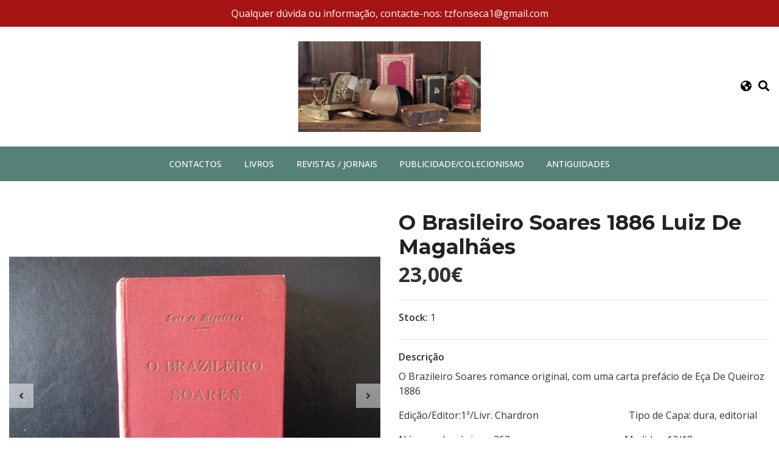

--- FILE ---
content_type: text/html; charset=utf-8
request_url: https://www.rt1967.pt/o-brasileiro-soares-1886-luiz-de-magalhaes
body_size: 10257
content:
<!DOCTYPE html>
<!--[if IE 9]><html class="lt-ie10" lang="en" > <![endif]-->
<html class="no-js" lang="pt-PT" xmlns="http://www.w3.org/1999/xhtml"> <!--<![endif]-->
<head>
  <title>O Brasileiro Soares 1886 Luiz De Magalhães</title>
  <meta http-equiv="Content-Type" content="text/html; charset=utf-8" />
  <meta name="description" content="O Brazileiro Soares romance original, com uma carta prefácio de Eça De Queiroz&nbsp; 1886 Edição/Editor:1ª/Livr. Chardron&nbsp; &nbsp; &nbsp; &nbsp; &nbsp; &nbsp; &nbsp; &nbsp; &nbsp; &nbsp; &nbsp; &nbsp; &nbsp; &nbsp; &nbsp; &nbsp; &nbsp; &nbsp;&nbsp; Tipo de Capa: dura, editorial Número de páginas: 363&nbsp; &nbsp; &nbsp; &nbsp; &nbsp; &nbsp; ..." />
  <meta name="robots" content="follow, all" />

  <!-- Set the viewport width to device width for mobile -->
  <meta name="viewport" content="width=device-width, initial-scale=1.0" />

  <!-- Facebook Meta tags for Product -->
<meta property="fb:app_id" content="283643215104248" />

  <meta property="og:id" content="18995098" />
  <meta property="og:title" content="O Brasileiro Soares 1886 Luiz De Magalhães" />
  <meta property="og:type" content="product" />
  
    
      <meta property="og:image" content="https://cdnx.jumpseller.com/rt1967/image/63123592/resize/1200/1200?1746389811" />
    
      <meta property="og:image" content="https://cdnx.jumpseller.com/rt1967/image/63123593/resize/1200/1200?1746389811" />
    
      <meta property="og:image" content="https://cdnx.jumpseller.com/rt1967/image/63123594/resize/1200/1200?1746389811" />
    
      <meta property="og:image" content="https://cdnx.jumpseller.com/rt1967/image/63123595/resize/1200/1200?1746389811" />
    
      <meta property="og:image" content="https://cdnx.jumpseller.com/rt1967/image/63123596/resize/1200/1200?1746389811" />
    
      <meta property="og:image" content="https://cdnx.jumpseller.com/rt1967/image/63123597/resize/1200/1200?1746389811" />
    
  

  

  <meta property="product:is_product_shareable" content="1" />

  
    <meta property="product:original_price:amount" content="23.0"/>
    <meta property="product:price:amount" content="23.0"/>
     
      <meta property="product:availability" content="instock"/>
    
   

  <meta property="product:original_price:currency" content="EUR"/>
  <meta property="product:price:currency" content="EUR"/>



<meta property="og:description" content="O Brazileiro Soares romance original, com uma carta prefácio de Eça De Queiroz&nbsp; 1886 Edição/Editor:1ª/Livr. Chardron&nbsp; &nbsp; &nbsp; &nbsp; &nbsp; &nbsp; &nbsp; &nbsp; &nbsp; &nbsp; &nbsp; &nbsp; &nbsp; &nbsp; &nbsp; &nbsp; &nbsp; &nbsp;&nbsp; Tipo de Capa: dura, editorial Número de páginas: 363&nbsp; &nbsp; &nbsp; &nbsp; &nbsp; &nbsp; ..." />
<meta property="og:url" content="https://www.rt1967.pt/o-brasileiro-soares-1886-luiz-de-magalhaes" />
<meta property="og:site_name" content="RT1967 - Livros/Antiguidades" />
<meta name="twitter:card" content="summary" />


<meta property="og:locale" content="pt_PT" />

<meta property="og:locale:alternate" content="en" />



  
  
  <link rel="alternate" hreflang="pt-PT" href="https://www.rt1967.pt/o-brasileiro-soares-1886-luiz-de-magalhaes" />
  
  <link rel="alternate" hreflang="en" href="https://www.rt1967.pt/en/o-brasileiro-soares-1886-luiz-de-magalhaes" />
  
  

  <link rel="canonical" href="https://www.rt1967.pt/o-brasileiro-soares-1886-luiz-de-magalhaes">

  <script type="application/ld+json">
  {
    "@context": "http://schema.org/"
    ,
      "@type": "Product",
      "name": "O Brasileiro Soares 1886 Luiz De Magalhães",
      "url": "https://www.rt1967.pt/o-brasileiro-soares-1886-luiz-de-magalhaes",
      "itemCondition": "http://schema.org/NewCondition",
      
      "image": "https://cdnx.jumpseller.com/rt1967/image/63123592/IMG_0054.jpg?1746389811",
      
      "description": "O Brazileiro Soares romance original, com uma carta prefácio de Eça De Queiroz&amp;nbsp; 1886Edição/Editor:1ª/Livr. Chardron&amp;nbsp; &amp;nbsp; &amp;nbsp; &amp;nbsp; &amp;nbsp; &amp;nbsp; &amp;nbsp; &amp;nbsp; &amp;nbsp; &amp;nbsp; &amp;nbsp; &amp;nbsp; &amp;nbsp; &amp;nbsp; &amp;nbsp; &amp;nbsp; &amp;nbsp; &amp;nbsp;&amp;nbsp; Tipo de Capa: dura, editorialNúmero de páginas: 363&amp;nbsp; &amp;nbsp; &amp;nbsp; &amp;nbsp; &amp;nbsp; &amp;nbsp; &amp;nbsp; &amp;nbsp; &amp;nbsp; &amp;nbsp; &amp;nbsp; &amp;nbsp; &amp;nbsp; &amp;nbsp; &amp;nbsp; &amp;nbsp; &amp;nbsp; &amp;nbsp; &amp;nbsp; &amp;nbsp; &amp;nbsp; &amp;nbsp; &amp;nbsp; &amp;nbsp;Medidas: 12/18 cmEstado: Exemplar com ligeiro desgaste, rubrica de posse, encadernação editorial,&amp;nbsp;VER FOTOSValor com portes correio registado nacional, envios uma semana, após confirmação de pagamento.Estrangeiro portes a combinar de acordo com forma/processo de envio.Dúvidas, mais fotos, pergunte.",
      
      
        "category": "Livros",
      
      "offers": {
        
          "@type": "Offer",
          "itemCondition": "http://schema.org/NewCondition",
          
          "availability": "http://schema.org/InStock",
          
          
            
          
          "price": "23.0",
        
        "priceCurrency": "EUR",
        "seller": {
          "@type": "Organization",
          "name": "RT1967 - Livros/Antiguidades"
        },
        "url": "https://www.rt1967.pt/o-brasileiro-soares-1886-luiz-de-magalhaes",
        "shippingDetails": [
          {
          "@type": "OfferShippingDetails",
          "shippingDestination": [
          
          {
            "@type": "DefinedRegion",
            "addressCountry": "AF"
          },
          
          {
            "@type": "DefinedRegion",
            "addressCountry": "ZA"
          },
          
          {
            "@type": "DefinedRegion",
            "addressCountry": "AL"
          },
          
          {
            "@type": "DefinedRegion",
            "addressCountry": "DE"
          },
          
          {
            "@type": "DefinedRegion",
            "addressCountry": "AD"
          },
          
          {
            "@type": "DefinedRegion",
            "addressCountry": "AO"
          },
          
          {
            "@type": "DefinedRegion",
            "addressCountry": "AI"
          },
          
          {
            "@type": "DefinedRegion",
            "addressCountry": "AQ"
          },
          
          {
            "@type": "DefinedRegion",
            "addressCountry": "AG"
          },
          
          {
            "@type": "DefinedRegion",
            "addressCountry": "SA"
          },
          
          {
            "@type": "DefinedRegion",
            "addressCountry": "DZ"
          },
          
          {
            "@type": "DefinedRegion",
            "addressCountry": "AR"
          },
          
          {
            "@type": "DefinedRegion",
            "addressCountry": "AM"
          },
          
          {
            "@type": "DefinedRegion",
            "addressCountry": "AW"
          },
          
          {
            "@type": "DefinedRegion",
            "addressCountry": "AU"
          },
          
          {
            "@type": "DefinedRegion",
            "addressCountry": "AT"
          },
          
          {
            "@type": "DefinedRegion",
            "addressCountry": "AZ"
          },
          
          {
            "@type": "DefinedRegion",
            "addressCountry": "BS"
          },
          
          {
            "@type": "DefinedRegion",
            "addressCountry": "BD"
          },
          
          {
            "@type": "DefinedRegion",
            "addressCountry": "BB"
          },
          
          {
            "@type": "DefinedRegion",
            "addressCountry": "BH"
          },
          
          {
            "@type": "DefinedRegion",
            "addressCountry": "BE"
          },
          
          {
            "@type": "DefinedRegion",
            "addressCountry": "BZ"
          },
          
          {
            "@type": "DefinedRegion",
            "addressCountry": "BJ"
          },
          
          {
            "@type": "DefinedRegion",
            "addressCountry": "BM"
          },
          
          {
            "@type": "DefinedRegion",
            "addressCountry": "BY"
          },
          
          {
            "@type": "DefinedRegion",
            "addressCountry": "MM"
          },
          
          {
            "@type": "DefinedRegion",
            "addressCountry": "BO"
          },
          
          {
            "@type": "DefinedRegion",
            "addressCountry": "BA"
          },
          
          {
            "@type": "DefinedRegion",
            "addressCountry": "BW"
          },
          
          {
            "@type": "DefinedRegion",
            "addressCountry": "BR"
          },
          
          {
            "@type": "DefinedRegion",
            "addressCountry": "BN"
          },
          
          {
            "@type": "DefinedRegion",
            "addressCountry": "BG"
          },
          
          {
            "@type": "DefinedRegion",
            "addressCountry": "BF"
          },
          
          {
            "@type": "DefinedRegion",
            "addressCountry": "BI"
          },
          
          {
            "@type": "DefinedRegion",
            "addressCountry": "BT"
          },
          
          {
            "@type": "DefinedRegion",
            "addressCountry": "CV"
          },
          
          {
            "@type": "DefinedRegion",
            "addressCountry": "CM"
          },
          
          {
            "@type": "DefinedRegion",
            "addressCountry": "KH"
          },
          
          {
            "@type": "DefinedRegion",
            "addressCountry": "CA"
          },
          
          {
            "@type": "DefinedRegion",
            "addressCountry": "BQ"
          },
          
          {
            "@type": "DefinedRegion",
            "addressCountry": "QA"
          },
          
          {
            "@type": "DefinedRegion",
            "addressCountry": "KZ"
          },
          
          {
            "@type": "DefinedRegion",
            "addressCountry": "TD"
          },
          
          {
            "@type": "DefinedRegion",
            "addressCountry": "CL"
          },
          
          {
            "@type": "DefinedRegion",
            "addressCountry": "CN"
          },
          
          {
            "@type": "DefinedRegion",
            "addressCountry": "CY"
          },
          
          {
            "@type": "DefinedRegion",
            "addressCountry": "CO"
          },
          
          {
            "@type": "DefinedRegion",
            "addressCountry": "KM"
          },
          
          {
            "@type": "DefinedRegion",
            "addressCountry": "CG"
          },
          
          {
            "@type": "DefinedRegion",
            "addressCountry": "KP"
          },
          
          {
            "@type": "DefinedRegion",
            "addressCountry": "KR"
          },
          
          {
            "@type": "DefinedRegion",
            "addressCountry": "CR"
          },
          
          {
            "@type": "DefinedRegion",
            "addressCountry": "CI"
          },
          
          {
            "@type": "DefinedRegion",
            "addressCountry": "HR"
          },
          
          {
            "@type": "DefinedRegion",
            "addressCountry": "CU"
          },
          
          {
            "@type": "DefinedRegion",
            "addressCountry": "CW"
          },
          
          {
            "@type": "DefinedRegion",
            "addressCountry": "DK"
          },
          
          {
            "@type": "DefinedRegion",
            "addressCountry": "DJ"
          },
          
          {
            "@type": "DefinedRegion",
            "addressCountry": "DM"
          },
          
          {
            "@type": "DefinedRegion",
            "addressCountry": "EG"
          },
          
          {
            "@type": "DefinedRegion",
            "addressCountry": "SV"
          },
          
          {
            "@type": "DefinedRegion",
            "addressCountry": "AE"
          },
          
          {
            "@type": "DefinedRegion",
            "addressCountry": "EC"
          },
          
          {
            "@type": "DefinedRegion",
            "addressCountry": "ER"
          },
          
          {
            "@type": "DefinedRegion",
            "addressCountry": "SK"
          },
          
          {
            "@type": "DefinedRegion",
            "addressCountry": "SI"
          },
          
          {
            "@type": "DefinedRegion",
            "addressCountry": "ES"
          },
          
          {
            "@type": "DefinedRegion",
            "addressCountry": "FM"
          },
          
          {
            "@type": "DefinedRegion",
            "addressCountry": "US"
          },
          
          {
            "@type": "DefinedRegion",
            "addressCountry": "EE"
          },
          
          {
            "@type": "DefinedRegion",
            "addressCountry": "ET"
          },
          
          {
            "@type": "DefinedRegion",
            "addressCountry": "RU"
          },
          
          {
            "@type": "DefinedRegion",
            "addressCountry": "FJ"
          },
          
          {
            "@type": "DefinedRegion",
            "addressCountry": "PH"
          },
          
          {
            "@type": "DefinedRegion",
            "addressCountry": "FI"
          },
          
          {
            "@type": "DefinedRegion",
            "addressCountry": "FR"
          },
          
          {
            "@type": "DefinedRegion",
            "addressCountry": "GA"
          },
          
          {
            "@type": "DefinedRegion",
            "addressCountry": "GM"
          },
          
          {
            "@type": "DefinedRegion",
            "addressCountry": "GH"
          },
          
          {
            "@type": "DefinedRegion",
            "addressCountry": "GE"
          },
          
          {
            "@type": "DefinedRegion",
            "addressCountry": "GI"
          },
          
          {
            "@type": "DefinedRegion",
            "addressCountry": "GD"
          },
          
          {
            "@type": "DefinedRegion",
            "addressCountry": "GR"
          },
          
          {
            "@type": "DefinedRegion",
            "addressCountry": "GL"
          },
          
          {
            "@type": "DefinedRegion",
            "addressCountry": "GP"
          },
          
          {
            "@type": "DefinedRegion",
            "addressCountry": "GU"
          },
          
          {
            "@type": "DefinedRegion",
            "addressCountry": "GT"
          },
          
          {
            "@type": "DefinedRegion",
            "addressCountry": "GG"
          },
          
          {
            "@type": "DefinedRegion",
            "addressCountry": "GY"
          },
          
          {
            "@type": "DefinedRegion",
            "addressCountry": "GF"
          },
          
          {
            "@type": "DefinedRegion",
            "addressCountry": "GN"
          },
          
          {
            "@type": "DefinedRegion",
            "addressCountry": "GQ"
          },
          
          {
            "@type": "DefinedRegion",
            "addressCountry": "GW"
          },
          
          {
            "@type": "DefinedRegion",
            "addressCountry": "HT"
          },
          
          {
            "@type": "DefinedRegion",
            "addressCountry": "HN"
          },
          
          {
            "@type": "DefinedRegion",
            "addressCountry": "HK"
          },
          
          {
            "@type": "DefinedRegion",
            "addressCountry": "HU"
          },
          
          {
            "@type": "DefinedRegion",
            "addressCountry": "YE"
          },
          
          {
            "@type": "DefinedRegion",
            "addressCountry": "BV"
          },
          
          {
            "@type": "DefinedRegion",
            "addressCountry": "HM"
          },
          
          {
            "@type": "DefinedRegion",
            "addressCountry": "CX"
          },
          
          {
            "@type": "DefinedRegion",
            "addressCountry": "NF"
          },
          
          {
            "@type": "DefinedRegion",
            "addressCountry": "RE"
          },
          
          {
            "@type": "DefinedRegion",
            "addressCountry": "IM"
          },
          
          {
            "@type": "DefinedRegion",
            "addressCountry": "AX"
          },
          
          {
            "@type": "DefinedRegion",
            "addressCountry": "KY"
          },
          
          {
            "@type": "DefinedRegion",
            "addressCountry": "CC"
          },
          
          {
            "@type": "DefinedRegion",
            "addressCountry": "CK"
          },
          
          {
            "@type": "DefinedRegion",
            "addressCountry": "FK"
          },
          
          {
            "@type": "DefinedRegion",
            "addressCountry": "FO"
          },
          
          {
            "@type": "DefinedRegion",
            "addressCountry": "GS"
          },
          
          {
            "@type": "DefinedRegion",
            "addressCountry": "MP"
          },
          
          {
            "@type": "DefinedRegion",
            "addressCountry": "MH"
          },
          
          {
            "@type": "DefinedRegion",
            "addressCountry": "UM"
          },
          
          {
            "@type": "DefinedRegion",
            "addressCountry": "SB"
          },
          
          {
            "@type": "DefinedRegion",
            "addressCountry": "TC"
          },
          
          {
            "@type": "DefinedRegion",
            "addressCountry": "VG"
          },
          
          {
            "@type": "DefinedRegion",
            "addressCountry": "VI"
          },
          
          {
            "@type": "DefinedRegion",
            "addressCountry": "IN"
          },
          
          {
            "@type": "DefinedRegion",
            "addressCountry": "ID"
          },
          
          {
            "@type": "DefinedRegion",
            "addressCountry": "IR"
          },
          
          {
            "@type": "DefinedRegion",
            "addressCountry": "IQ"
          },
          
          {
            "@type": "DefinedRegion",
            "addressCountry": "IE"
          },
          
          {
            "@type": "DefinedRegion",
            "addressCountry": "IS"
          },
          
          {
            "@type": "DefinedRegion",
            "addressCountry": "IL"
          },
          
          {
            "@type": "DefinedRegion",
            "addressCountry": "IT"
          },
          
          {
            "@type": "DefinedRegion",
            "addressCountry": "JM"
          },
          
          {
            "@type": "DefinedRegion",
            "addressCountry": "JP"
          },
          
          {
            "@type": "DefinedRegion",
            "addressCountry": "JE"
          },
          
          {
            "@type": "DefinedRegion",
            "addressCountry": "JO"
          },
          
          {
            "@type": "DefinedRegion",
            "addressCountry": "KI"
          },
          
          {
            "@type": "DefinedRegion",
            "addressCountry": "XK"
          },
          
          {
            "@type": "DefinedRegion",
            "addressCountry": "KW"
          },
          
          {
            "@type": "DefinedRegion",
            "addressCountry": "LA"
          },
          
          {
            "@type": "DefinedRegion",
            "addressCountry": "LS"
          },
          
          {
            "@type": "DefinedRegion",
            "addressCountry": "LV"
          },
          
          {
            "@type": "DefinedRegion",
            "addressCountry": "LB"
          },
          
          {
            "@type": "DefinedRegion",
            "addressCountry": "LR"
          },
          
          {
            "@type": "DefinedRegion",
            "addressCountry": "LY"
          },
          
          {
            "@type": "DefinedRegion",
            "addressCountry": "LI"
          },
          
          {
            "@type": "DefinedRegion",
            "addressCountry": "LT"
          },
          
          {
            "@type": "DefinedRegion",
            "addressCountry": "LU"
          },
          
          {
            "@type": "DefinedRegion",
            "addressCountry": "MO"
          },
          
          {
            "@type": "DefinedRegion",
            "addressCountry": "MK"
          },
          
          {
            "@type": "DefinedRegion",
            "addressCountry": "MG"
          },
          
          {
            "@type": "DefinedRegion",
            "addressCountry": "MY"
          },
          
          {
            "@type": "DefinedRegion",
            "addressCountry": "MW"
          },
          
          {
            "@type": "DefinedRegion",
            "addressCountry": "MV"
          },
          
          {
            "@type": "DefinedRegion",
            "addressCountry": "ML"
          },
          
          {
            "@type": "DefinedRegion",
            "addressCountry": "MT"
          },
          
          {
            "@type": "DefinedRegion",
            "addressCountry": "MA"
          },
          
          {
            "@type": "DefinedRegion",
            "addressCountry": "MQ"
          },
          
          {
            "@type": "DefinedRegion",
            "addressCountry": "MU"
          },
          
          {
            "@type": "DefinedRegion",
            "addressCountry": "MR"
          },
          
          {
            "@type": "DefinedRegion",
            "addressCountry": "YT"
          },
          
          {
            "@type": "DefinedRegion",
            "addressCountry": "MX"
          },
          
          {
            "@type": "DefinedRegion",
            "addressCountry": "MZ"
          },
          
          {
            "@type": "DefinedRegion",
            "addressCountry": "MD"
          },
          
          {
            "@type": "DefinedRegion",
            "addressCountry": "MC"
          },
          
          {
            "@type": "DefinedRegion",
            "addressCountry": "MN"
          },
          
          {
            "@type": "DefinedRegion",
            "addressCountry": "MS"
          },
          
          {
            "@type": "DefinedRegion",
            "addressCountry": "ME"
          },
          
          {
            "@type": "DefinedRegion",
            "addressCountry": "NA"
          },
          
          {
            "@type": "DefinedRegion",
            "addressCountry": "NR"
          },
          
          {
            "@type": "DefinedRegion",
            "addressCountry": "NP"
          },
          
          {
            "@type": "DefinedRegion",
            "addressCountry": "NI"
          },
          
          {
            "@type": "DefinedRegion",
            "addressCountry": "NE"
          },
          
          {
            "@type": "DefinedRegion",
            "addressCountry": "NG"
          },
          
          {
            "@type": "DefinedRegion",
            "addressCountry": "NU"
          },
          
          {
            "@type": "DefinedRegion",
            "addressCountry": "NO"
          },
          
          {
            "@type": "DefinedRegion",
            "addressCountry": "NC"
          },
          
          {
            "@type": "DefinedRegion",
            "addressCountry": "NZ"
          },
          
          {
            "@type": "DefinedRegion",
            "addressCountry": "OM"
          },
          
          {
            "@type": "DefinedRegion",
            "addressCountry": "NL"
          },
          
          {
            "@type": "DefinedRegion",
            "addressCountry": "PW"
          },
          
          {
            "@type": "DefinedRegion",
            "addressCountry": "PS"
          },
          
          {
            "@type": "DefinedRegion",
            "addressCountry": "PA"
          },
          
          {
            "@type": "DefinedRegion",
            "addressCountry": "PG"
          },
          
          {
            "@type": "DefinedRegion",
            "addressCountry": "PK"
          },
          
          {
            "@type": "DefinedRegion",
            "addressCountry": "PY"
          },
          
          {
            "@type": "DefinedRegion",
            "addressCountry": "PE"
          },
          
          {
            "@type": "DefinedRegion",
            "addressCountry": "PN"
          },
          
          {
            "@type": "DefinedRegion",
            "addressCountry": "PF"
          },
          
          {
            "@type": "DefinedRegion",
            "addressCountry": "PL"
          },
          
          {
            "@type": "DefinedRegion",
            "addressCountry": "PR"
          },
          
          {
            "@type": "DefinedRegion",
            "addressCountry": "PT"
          },
          
          {
            "@type": "DefinedRegion",
            "addressCountry": "KE"
          },
          
          {
            "@type": "DefinedRegion",
            "addressCountry": "KG"
          },
          
          {
            "@type": "DefinedRegion",
            "addressCountry": "GB"
          },
          
          {
            "@type": "DefinedRegion",
            "addressCountry": "SY"
          },
          
          {
            "@type": "DefinedRegion",
            "addressCountry": "CF"
          },
          
          {
            "@type": "DefinedRegion",
            "addressCountry": "CZ"
          },
          
          {
            "@type": "DefinedRegion",
            "addressCountry": "CD"
          },
          
          {
            "@type": "DefinedRegion",
            "addressCountry": "DO"
          },
          
          {
            "@type": "DefinedRegion",
            "addressCountry": "RO"
          },
          
          {
            "@type": "DefinedRegion",
            "addressCountry": "RW"
          },
          
          {
            "@type": "DefinedRegion",
            "addressCountry": "EH"
          },
          
          {
            "@type": "DefinedRegion",
            "addressCountry": "BL"
          },
          
          {
            "@type": "DefinedRegion",
            "addressCountry": "PM"
          },
          
          {
            "@type": "DefinedRegion",
            "addressCountry": "WS"
          },
          
          {
            "@type": "DefinedRegion",
            "addressCountry": "AS"
          },
          
          {
            "@type": "DefinedRegion",
            "addressCountry": "SM"
          },
          
          {
            "@type": "DefinedRegion",
            "addressCountry": "SH"
          },
          
          {
            "@type": "DefinedRegion",
            "addressCountry": "LC"
          },
          
          {
            "@type": "DefinedRegion",
            "addressCountry": "VA"
          },
          
          {
            "@type": "DefinedRegion",
            "addressCountry": "KN"
          },
          
          {
            "@type": "DefinedRegion",
            "addressCountry": "MF"
          },
          
          {
            "@type": "DefinedRegion",
            "addressCountry": "SX"
          },
          
          {
            "@type": "DefinedRegion",
            "addressCountry": "ST"
          },
          
          {
            "@type": "DefinedRegion",
            "addressCountry": "VC"
          },
          
          {
            "@type": "DefinedRegion",
            "addressCountry": "SN"
          },
          
          {
            "@type": "DefinedRegion",
            "addressCountry": "SL"
          },
          
          {
            "@type": "DefinedRegion",
            "addressCountry": "RS"
          },
          
          {
            "@type": "DefinedRegion",
            "addressCountry": "SC"
          },
          
          {
            "@type": "DefinedRegion",
            "addressCountry": "SG"
          },
          
          {
            "@type": "DefinedRegion",
            "addressCountry": "SO"
          },
          
          {
            "@type": "DefinedRegion",
            "addressCountry": "LK"
          },
          
          {
            "@type": "DefinedRegion",
            "addressCountry": "SZ"
          },
          
          {
            "@type": "DefinedRegion",
            "addressCountry": "SD"
          },
          
          {
            "@type": "DefinedRegion",
            "addressCountry": "SS"
          },
          
          {
            "@type": "DefinedRegion",
            "addressCountry": "SE"
          },
          
          {
            "@type": "DefinedRegion",
            "addressCountry": "CH"
          },
          
          {
            "@type": "DefinedRegion",
            "addressCountry": "SR"
          },
          
          {
            "@type": "DefinedRegion",
            "addressCountry": "SJ"
          },
          
          {
            "@type": "DefinedRegion",
            "addressCountry": "TH"
          },
          
          {
            "@type": "DefinedRegion",
            "addressCountry": "TW"
          },
          
          {
            "@type": "DefinedRegion",
            "addressCountry": "TJ"
          },
          
          {
            "@type": "DefinedRegion",
            "addressCountry": "TZ"
          },
          
          {
            "@type": "DefinedRegion",
            "addressCountry": "IO"
          },
          
          {
            "@type": "DefinedRegion",
            "addressCountry": "TF"
          },
          
          {
            "@type": "DefinedRegion",
            "addressCountry": "TL"
          },
          
          {
            "@type": "DefinedRegion",
            "addressCountry": "TG"
          },
          
          {
            "@type": "DefinedRegion",
            "addressCountry": "TK"
          },
          
          {
            "@type": "DefinedRegion",
            "addressCountry": "TO"
          },
          
          {
            "@type": "DefinedRegion",
            "addressCountry": "TT"
          },
          
          {
            "@type": "DefinedRegion",
            "addressCountry": "TN"
          },
          
          {
            "@type": "DefinedRegion",
            "addressCountry": "TM"
          },
          
          {
            "@type": "DefinedRegion",
            "addressCountry": "TR"
          },
          
          {
            "@type": "DefinedRegion",
            "addressCountry": "TV"
          },
          
          {
            "@type": "DefinedRegion",
            "addressCountry": "UA"
          },
          
          {
            "@type": "DefinedRegion",
            "addressCountry": "UG"
          },
          
          {
            "@type": "DefinedRegion",
            "addressCountry": "UY"
          },
          
          {
            "@type": "DefinedRegion",
            "addressCountry": "UZ"
          },
          
          {
            "@type": "DefinedRegion",
            "addressCountry": "VU"
          },
          
          {
            "@type": "DefinedRegion",
            "addressCountry": "VE"
          },
          
          {
            "@type": "DefinedRegion",
            "addressCountry": "VN"
          },
          
          {
            "@type": "DefinedRegion",
            "addressCountry": "WF"
          },
          
          {
            "@type": "DefinedRegion",
            "addressCountry": "ZM"
          },
          
          {
            "@type": "DefinedRegion",
            "addressCountry": "ZW"
          }
          ]
          }
        ]
      }
    
  }
  </script>


  <script src="https://cdnjs.cloudflare.com/ajax/libs/jquery/3.4.1/jquery.min.js" integrity="sha384-vk5WoKIaW/vJyUAd9n/wmopsmNhiy+L2Z+SBxGYnUkunIxVxAv/UtMOhba/xskxh" crossorigin="anonymous" ></script>

  
    <link rel="apple-touch-icon" type="image/x-icon" href="https://cdnx.jumpseller.com/rt1967/image/23130147/resize/57/57?1648999015" sizes="57x57">
    <link rel="apple-touch-icon" type="image/x-icon" href="https://cdnx.jumpseller.com/rt1967/image/23130147/resize/60/60?1648999015" sizes="60x60">
    <link rel="apple-touch-icon" type="image/x-icon" href="https://cdnx.jumpseller.com/rt1967/image/23130147/resize/72/72?1648999015" sizes="72x72">
    <link rel="apple-touch-icon" type="image/x-icon" href="https://cdnx.jumpseller.com/rt1967/image/23130147/resize/76/76?1648999015" sizes="76x76">
    <link rel="apple-touch-icon" type="image/x-icon" href="https://cdnx.jumpseller.com/rt1967/image/23130147/resize/114/114?1648999015" sizes="114x114">
    <link rel="apple-touch-icon" type="image/x-icon" href="https://cdnx.jumpseller.com/rt1967/image/23130147/resize/120/120?1648999015" sizes="120x120">
    <link rel="apple-touch-icon" type="image/x-icon" href="https://cdnx.jumpseller.com/rt1967/image/23130147/resize/144/144?1648999015" sizes="144x144">
    <link rel="apple-touch-icon" type="image/x-icon" href="https://cdnx.jumpseller.com/rt1967/image/23130147/resize/152/152?1648999015" sizes="152x152">

    <link rel="icon" type="image/png" href="https://cdnx.jumpseller.com/rt1967/image/23130147/resize/196/196?1648999015" sizes="196x196">
    <link rel="icon" type="image/png" href="https://cdnx.jumpseller.com/rt1967/image/23130147/resize/160/160?1648999015" sizes="160x160">
    <link rel="icon" type="image/png" href="https://cdnx.jumpseller.com/rt1967/image/23130147/resize/96/96?1648999015" sizes="96x96">
    <link rel="icon" type="image/png" href="https://cdnx.jumpseller.com/rt1967/image/23130147/resize/32/32?1648999015" sizes="32x32">
    <link rel="icon" type="image/png" href="https://cdnx.jumpseller.com/rt1967/image/23130147/resize/16/16?1648999015" sizes="16x16">

  <meta name="msapplication-TileColor" content="#95b200">
  <meta name="theme-color" content="#ffffff">



  <link rel="stylesheet" href="//stackpath.bootstrapcdn.com/bootstrap/4.3.1/css/bootstrap.min.css" integrity="sha384-ggOyR0iXCbMQv3Xipma34MD+dH/1fQ784/j6cY/iJTQUOhcWr7x9JvoRxT2MZw1T" crossorigin="anonymous">

  <link rel="stylesheet" href="https://cdnjs.cloudflare.com/ajax/libs/font-awesome/5.15.4/css/all.min.css" integrity="sha384-DyZ88mC6Up2uqS4h/KRgHuoeGwBcD4Ng9SiP4dIRy0EXTlnuz47vAwmeGwVChigm" crossorigin="anonymous" >

  
  <link rel="stylesheet" href="//cdnjs.cloudflare.com/ajax/libs/toastr.js/latest/css/toastr.min.css">
  
  <link rel="stylesheet" type="text/css" href="https://assets.jumpseller.com/store/rt1967/themes/464575/app.css?1670264679"/>
  <link rel="stylesheet" type="text/css" href="https://assets.jumpseller.com/store/rt1967/themes/464575/color_pickers.min.css?1670264679"/>

  
  <script src="//cdnjs.cloudflare.com/ajax/libs/OwlCarousel2/2.3.4/owl.carousel.min.js"></script>
  <link rel="stylesheet" href="//cdnjs.cloudflare.com/ajax/libs/OwlCarousel2/2.3.4/assets/owl.carousel.min.css">
  
  
  <script src="https://assets.jumpseller.com/store/rt1967/themes/464575/owl.carousel2.thumbs.min.js?1670264679"></script>
  

  <script src="//ajax.googleapis.com/ajax/libs/webfont/1.6.26/webfont.js"></script>
<script type="text/javascript">
  WebFont.load({
    google: {
      families: ["Open Sans:300,400,500,600,700,800", "Montserrat:300,400,500,600,700,800", "Montserrat:300,400,500,600,700,800"]
    }
  });
</script>

<style type="text/css">
  body {
    font-family: 'Open Sans' !important;
  }

  h1, h2 {
    font-family: 'Montserrat' !important;
  }

  h1 {
    font-size:34px !important
  }

  .navbar-brand,
  .text-logo,
  h1.text-logo{
    font-family: 'Montserrat'!important;
    font-size: 1.25em!important;
  }

  @media (min-width: 768px) {
    .navbar-brand,
    .text-logo,
    h1.text-logo {
      font-size: 40px!important;
    }
  }
  
  body  {
    font-size: 16px !important;
  }

  h2.block-header {
    font-size:28px !important
  }

  #main-menu li a {
    font-size: 14px !important;
  }

  .header-block .social a i,
  .header-block .header_actions-link i {
    font-size: 18px !important;
  }
</style>


  
	 <meta name='google-site-verification' content='pBs8vNvj_FjKsN0dOm1lR03tSf2uxq5hikni8IUdjP8'/> 
 <meta name="csrf-param" content="authenticity_token" />
<meta name="csrf-token" content="xZ2d1cdANn3AOsX30hLjCnthvKQQtUSO75hNZH3lCsinK_FtEo-rpu_BYNOjXroFp-2aCtQHLUw9uU0jzAhg-A" />
<script src="https://files.jumpseller.com/javascripts/dist/jumpseller-2.0.0.js" defer="defer"></script></head>

<body>
  <!--[if lt IE 8]>
  <p class="browsehappy">You are using an <strong>outdated</strong> browser. Please <a href="http://browsehappy.com/">upgrade your browser</a> to improve your experience.</p>
  <![endif]-->

  

  
<!-- Fixed Top Bar -->
<div class="fixed-top nav-bar message-top">
  <div class=" container-fluid  text-center">
    Qualquer dúvida ou informação, contacte-nos: tzfonseca1@gmail.com       

  </div>
</div>

<header>
  <div class="container-fluid  header-block trsn py-lg-4 py-0">
    <div class="row align-items-center no-gutters">
      <div class="col-lg-4 col-md-3 col-2">
        <ul class="social d-none d-lg-block list-inline">
          
          
          
          
          
          
          
        </ul>

      </div>
      <!-- Logo -->
      <div class="col-lg-4 col-md-6 col-8 text-center">
        <a href="https://www.rt1967.pt" title="RT1967 - Livros/Antiguidades">
          
          
          <img src="https://images.jumpseller.com/store/rt1967/store/logo/Antiguidades.jpg?1648999014" class="navbar-brand store-image img-fluid" alt="RT1967 - Livros/Antiguidades" />
          
        </a>
      </div>
      <div class="col-lg-4 col-md-3 col-2">
        <ul class="list-inline text-right header_actions m-0">
          
          
          <li class="list-inline-item d-none d-lg-inline-block">
            <div class="dropdown">
              
              
              <div id="langMenuButton" data-toggle="dropdown" aria-haspopup="true" aria-expanded="false" role="button" class="header_actions-link">
                <i class="fas fa-globe-americas" data-toggle="tooltip" title="Escolha um idioma" data-placement="top"></i>
              </div>
              
              
              
              
              <div class="dropdown-menu dropdown-menu-right" aria-labelledby="langMenuButton">
                
                <a href="https://www.rt1967.pt/o-brasileiro-soares-1886-luiz-de-magalhaes" class="dropdown-item" title="Português (Portugal)">pt</a>
                
                <a href="https://www.rt1967.pt/en/o-brasileiro-soares-1886-luiz-de-magalhaes" class="dropdown-item" title="English">en</a>
                
              </div>
            </div>
          </li>
          
          
          
          <li class="list-inline-item d-none d-lg-inline-block">
            <button type="button" data-toggle="modal" data-target="#search_modal" class="p-0 header_actions-link">
              <i class="fas fa-search" data-toggle="tooltip" title="Procurar" data-placement="top"></i>
            </button>
            <div id="search_modal" class="modal fade" tabindex="-1" role="dialog" aria-labelledby="search_modal" aria-hidden="true">
              <div class="modal-dialog" role="document">
                <div class="modal-content">
                  <div class="modal-header">
                    <h5 class="modal-title text-center d-block" id="search_modal">Procurar</h5>
                    <button type="button" class="close" data-dismiss="modal" aria-label="Close">
                      <i class="fas fa-times"></i>
                    </button>
                  </div>
                  <div class="modal-body">
                    <form id="header_search-form" class="search-form" method="get" action="/search">
                      <input type="text" value="" name="q" class="form-control" onFocus="javascript:this.value=''" placeholder="Pesquisar produtos" />
                      <button type="submit"><i class="fas fa-search"></i></button>
                    </form>
                  </div>
                </div>
              </div>
            </div>
          </li>
          
        </ul>

      </div>
    </div>
  </div>
</header>

<!-- Navigation -->
<nav id="main-menu" class="navbar-expand-md d-none d-lg-block ">
  <div class="collapse navbar-collapse" id="navbarsContainer">
    <ul class="navbar-nav m-auto">
      
      <li class="nav-item  ">
  <a href="/contact"  title="Contactos  " class="level-1 trsn nav-link" >Contactos  </a>
  
</li>



      
      <li class="nav-item  ">
  <a href="/livros"  title="Livros" class="level-1 trsn nav-link" >Livros</a>
  
</li>



      
      <li class="nav-item  ">
  <a href="/revistas"  title="Revistas / Jornais" class="level-1 trsn nav-link" >Revistas / Jornais</a>
  
</li>



      
      <li class="nav-item  ">
  <a href="/publicidade/colecionismo"  title="Publicidade/Colecionismo" class="level-1 trsn nav-link" >Publicidade/Colecionismo</a>
  
</li>



      
      <li class="nav-item  ">
  <a href="/antiguidades"  title="Antiguidades" class="level-1 trsn nav-link" >Antiguidades</a>
  
</li>



      
    </ul>
  </div>
</nav>
<script>
  $(function () {
    $('[data-toggle="tooltip"]').tooltip()
  })
  
  var $messageHeight = $(".message-top").outerHeight();
   $("header").css("padding-top", $messageHeight )
   
</script>


  <!-- Navigation Mobile -->
<div class="mobilenav d-lg-none trsn">
  <div class="menu-header">
    <div class="item item-1 trsn">
      <i class="fas fa-search"></i>
      <form id="search_mini_form_mobile" class="navbar-form form-inline trsn" method="get" action="/search">
        <input type="text" value="" name="q" class="form-text" onFocus="javascript:this.value=''" placeholder="Pesquisar produtos" />
      </form>
    </div>
    
    <div class="item item-2 trsn">
      
      
      <span>pt<i class="fas fa-angle-down" aria-hidden="true"></i></span>
      
      
      
      
      <div class="lang-menu">
        <a href="https://www.rt1967.pt/o-brasileiro-soares-1886-luiz-de-magalhaes" class="trsn" title="Português (Portugal)">Português (Portugal)</a><a href="https://www.rt1967.pt/en/o-brasileiro-soares-1886-luiz-de-magalhaes" class="trsn" title="English">English</a>
      </div>
    </div>
    
    

    <div class="nav-icon">
      <span></span>
      <span></span>
      <span></span>
      <span></span>
    </div>
  </div>
  <div class="menu-top"></div>
  <div class="mobilenav-inner">
    <ul class="menu-mobile trsn">
      
      <li class=" ">
  
  <a href="/contact" title="Contactos  " >Contactos  </a>
  

  
</li>

      
      <li class=" ">
  
  <a href="/livros" title="Livros" >Livros</a>
  

  
</li>

      
      <li class=" ">
  
  <a href="/revistas" title="Revistas / Jornais" >Revistas / Jornais</a>
  

  
</li>

      
      <li class=" ">
  
  <a href="/publicidade/colecionismo" title="Publicidade/Colecionismo" >Publicidade/Colecionismo</a>
  

  
</li>

      
      <li class=" ">
  
  <a href="/antiguidades" title="Antiguidades" >Antiguidades</a>
  

  
</li>

      
      <li>
        
      </li>
      <li>
        
      </li>
      
      
      
      
      
      
      
    </ul>
  </div>
</div>
<div class="nav-bg-opacity"></div>


  
  <!-- Page Content -->
  <div class="container my-5 pt-lg-0 pt-5 product-page">
  <div class="row">
    <div class="col-md-6 mb-3">
      <div class="d-md-none text-center">
        
        <h2 class="product-name mb-0">O Brasileiro Soares 1886 Luiz De Magalhães</h2>
        
        
        <span id="product-form-price-2">23,00€</span>
        

        

        
      </div>
      <div class="main-product-image">
        
        <div id="product-carousel" class="product-images owl-carousel product-slider" data-slider-id="1">
          <div class="item">
            <img id="first-image" src="https://cdnx.jumpseller.com/rt1967/image/63123592/resize/640/640?1746389811" srcset="https://cdnx.jumpseller.com/rt1967/image/63123592/resize/640/640?1746389811 1x, https://cdnx.jumpseller.com/rt1967/image/63123592/resize/1280/1280?1746389811 2x" alt="O Brasileiro Soares 1886 Luiz De Magalhães" class="img-fluid" />
          </div>
          
          <div class="item">
            <img src="https://cdnx.jumpseller.com/rt1967/image/63123593/resize/640/640?1746389811" srcset="https://cdnx.jumpseller.com/rt1967/image/63123593/resize/640/640?1746389811 1x, https://cdnx.jumpseller.com/rt1967/image/63123593/resize/1280/1280?1746389811 2x" alt="O Brasileiro Soares 1886 Luiz De Magalhães" class="img-fluid" />
          </div>
          
          <div class="item">
            <img src="https://cdnx.jumpseller.com/rt1967/image/63123594/resize/640/640?1746389811" srcset="https://cdnx.jumpseller.com/rt1967/image/63123594/resize/640/640?1746389811 1x, https://cdnx.jumpseller.com/rt1967/image/63123594/resize/1280/1280?1746389811 2x" alt="O Brasileiro Soares 1886 Luiz De Magalhães" class="img-fluid" />
          </div>
          
          <div class="item">
            <img src="https://cdnx.jumpseller.com/rt1967/image/63123595/resize/640/640?1746389811" srcset="https://cdnx.jumpseller.com/rt1967/image/63123595/resize/640/640?1746389811 1x, https://cdnx.jumpseller.com/rt1967/image/63123595/resize/1280/1280?1746389811 2x" alt="O Brasileiro Soares 1886 Luiz De Magalhães" class="img-fluid" />
          </div>
          
          <div class="item">
            <img src="https://cdnx.jumpseller.com/rt1967/image/63123596/resize/640/640?1746389811" srcset="https://cdnx.jumpseller.com/rt1967/image/63123596/resize/640/640?1746389811 1x, https://cdnx.jumpseller.com/rt1967/image/63123596/resize/1280/1280?1746389811 2x" alt="O Brasileiro Soares 1886 Luiz De Magalhães" class="img-fluid" />
          </div>
          
          <div class="item">
            <img src="https://cdnx.jumpseller.com/rt1967/image/63123597/resize/640/640?1746389811" srcset="https://cdnx.jumpseller.com/rt1967/image/63123597/resize/640/640?1746389811 1x, https://cdnx.jumpseller.com/rt1967/image/63123597/resize/1280/1280?1746389811 2x" alt="O Brasileiro Soares 1886 Luiz De Magalhães" class="img-fluid" />
          </div>
          
        </div>
        

        
        <!-- Thumb Images -->
        <div class="owl-thumbs mt-2 mr-n2" data-slider-id="1">
          
          <a class="owl-thumb-item" data-image="1" href="#">
            <img src="https://cdnx.jumpseller.com/rt1967/image/63123592/thumb/100/100?1746389811" srcset="https://cdnx.jumpseller.com/rt1967/image/63123592/thumb/100/100?1746389811 1x,https://cdnx.jumpseller.com/rt1967/image/63123592/thumb/200/200?1746389811 2x" alt="O Brasileiro Soares 1886 Luiz De Magalhães" class="pb-2 pr-2"/>
          </a>
          
          <a class="owl-thumb-item" data-image="2" href="#">
            <img src="https://cdnx.jumpseller.com/rt1967/image/63123593/thumb/100/100?1746389811" srcset="https://cdnx.jumpseller.com/rt1967/image/63123593/thumb/100/100?1746389811 1x,https://cdnx.jumpseller.com/rt1967/image/63123593/thumb/200/200?1746389811 2x" alt="O Brasileiro Soares 1886 Luiz De Magalhães" class="pb-2 pr-2"/>
          </a>
          
          <a class="owl-thumb-item" data-image="3" href="#">
            <img src="https://cdnx.jumpseller.com/rt1967/image/63123594/thumb/100/100?1746389811" srcset="https://cdnx.jumpseller.com/rt1967/image/63123594/thumb/100/100?1746389811 1x,https://cdnx.jumpseller.com/rt1967/image/63123594/thumb/200/200?1746389811 2x" alt="O Brasileiro Soares 1886 Luiz De Magalhães" class="pb-2 pr-2"/>
          </a>
          
          <a class="owl-thumb-item" data-image="4" href="#">
            <img src="https://cdnx.jumpseller.com/rt1967/image/63123595/thumb/100/100?1746389811" srcset="https://cdnx.jumpseller.com/rt1967/image/63123595/thumb/100/100?1746389811 1x,https://cdnx.jumpseller.com/rt1967/image/63123595/thumb/200/200?1746389811 2x" alt="O Brasileiro Soares 1886 Luiz De Magalhães" class="pb-2 pr-2"/>
          </a>
          
          <a class="owl-thumb-item" data-image="5" href="#">
            <img src="https://cdnx.jumpseller.com/rt1967/image/63123596/thumb/100/100?1746389811" srcset="https://cdnx.jumpseller.com/rt1967/image/63123596/thumb/100/100?1746389811 1x,https://cdnx.jumpseller.com/rt1967/image/63123596/thumb/200/200?1746389811 2x" alt="O Brasileiro Soares 1886 Luiz De Magalhães" class="pb-2 pr-2"/>
          </a>
          
          <a class="owl-thumb-item" data-image="6" href="#">
            <img src="https://cdnx.jumpseller.com/rt1967/image/63123597/thumb/100/100?1746389811" srcset="https://cdnx.jumpseller.com/rt1967/image/63123597/thumb/100/100?1746389811 1x,https://cdnx.jumpseller.com/rt1967/image/63123597/thumb/200/200?1746389811 2x" alt="O Brasileiro Soares 1886 Luiz De Magalhães" class="pb-2 pr-2"/>
          </a>
          
        </div>
        
      </div>
    </div>

    <div class="col-md-6">
      <form id="product-form-18995098-" class="product-form form-horizontal" action="/cart/add/18995098" method="post" enctype="multipart/form-data" name="buy">
        <div class="form-group d-none d-md-block">
          
          <h1 class="page-header m-0 text-left">O Brasileiro Soares 1886 Luiz De Magalhães</h1>
          
          <div class="form-price_desktop">
            
            <span class="product-form-price form-price" id="product-form-price">23,00€</span>
            
          </div>

          

          
        </div>

        
        <div id="product-sku" class="sku hidden form-group">
          <label class="form-control-label mb-0">SKU: </label>
          <span class="sku_elem"></span>
        </div>
        

        
        <div class="form-group visible">
          <div id="stock">
            <label class="form-control-label">Stock: </label>
            <span class="product-form-stock">1</span>
          </div>
        </div>
        

        
        <div class="form-group description">
          <label class="form-control-label">Descrição</label>
          <p>O Brazileiro Soares romance original, com uma carta prefácio de Eça De Queiroz&nbsp; 1886</p>
<p>Edição/Editor:1ª/Livr. Chardron&nbsp; &nbsp; &nbsp; &nbsp; &nbsp; &nbsp; &nbsp; &nbsp; &nbsp; &nbsp; &nbsp; &nbsp; &nbsp; &nbsp; &nbsp; &nbsp; &nbsp; &nbsp;&nbsp; Tipo de Capa: dura, editorial</p>
<p>Número de páginas: 363&nbsp; &nbsp; &nbsp; &nbsp; &nbsp; &nbsp; &nbsp; &nbsp; &nbsp; &nbsp; &nbsp; &nbsp; &nbsp; &nbsp; &nbsp; &nbsp; &nbsp; &nbsp; &nbsp; &nbsp; &nbsp; &nbsp; &nbsp; &nbsp;Medidas: 12/18 cm</p>
<p>Estado: Exemplar com ligeiro desgaste, rubrica de posse, encadernação editorial,&nbsp;VER FOTOS</p>
<p>Valor com portes correio registado nacional, envios uma semana, após confirmação de pagamento.</p>
<p>Estrangeiro portes a combinar de acordo com forma/processo de envio.</p>
<p>Dúvidas, mais fotos, pergunte.</p>
        </div>
        
        <div class="form-group variants hidden">
          
        </div>
        <!-- Out of Stock -->
        <div class="form-group product-stock product-out-stock hidden">
          <label class="form-control-label">Esgotado</label>
          <p>Este produto já não tem stock. Podes-nos enviar um pedido para mais informações.</p>
          
        </div>
        <!-- Not Available -->
        <div class="form-group product-stock product-unavailable hidden">
          <label class="form-control-label">Indisponível</label>
          <p>Este produto não está disponível de momento. Pode-nos enviar um pedido de informações.</p>
          
        </div>

        
        <div class="form-group">
          <div class="row">
            <div class="col-md-6">
              <a href="/contact" class="btn btn-primary btn-sm btn-block" title="Contacte-nos">Contacte-nos</a>
            </div>
            <div class="col-md-6">
              <a href="javascript:history.back()" class="btn btn-secondary btn-sm btn-block" title="Continuar a comprar">Continuar a comprar</a>
            </div>
          </div>
        </div>
        

        

        
      </form>
      <div id="product-sharing">
        <ul class="list-inline social-networks">
          <li class="list-inline-item"><strong>Partilhar: </strong>
            

          

          

          

          

        </ul>
      </div>
    </div>
    <script type="text/javascript">
      $('#product-sharing a').click(function(){
        return !window.open(this.href, 'Share', 'width=640,height=300');
      });
    </script>
  </div>
</div>

<div class="container">
  

</div>



<div class="container">
  <div class="row">
    <div class="col-12">
      <h2 class="block-header text-center">Pode também estar interessado em</h2>
    </div>
  </div>
</div>

<div class="container related_products">
  <div class="product-slider related-slider owl-carousel">
    
    <div class="item">
      <div class="product-block text-center mb-md-3 mb-2 p-md-3 p-2 rounded trsn">
        <a href="/monsanto-1938-1978-museu-tavares-proenca-junior" class="product-image d-block ">

          
          
          

          

          
          <img class="img-fluid img-portfolio img-hover mb-2" src="https://cdnx.jumpseller.com/rt1967/image/28301478/resize/255/255?1665311222" srcset="https://cdnx.jumpseller.com/rt1967/image/28301478/resize/255/255?1665311222 1x,https://cdnx.jumpseller.com/rt1967/image/28301478/resize/510/510?1665311222 2x" alt="Monsanto (1938-1978)  Museu Tavares Proença Junior" />
          
        </a>
        
        
        
        <div class="caption">
          <div class="brand-name small trsn">
            
            <h4><a href="/monsanto-1938-1978-museu-tavares-proenca-junior">Monsanto (1938-1978)  Museu Tavar..</a></h4>
          </div>
          
          <div class="list-price">
            
            <span class="product-block-list">26,00€</span>
            
          </div>
          
          
        </div>
      </div>
    </div>
    
    <div class="item">
      <div class="product-block text-center mb-md-3 mb-2 p-md-3 p-2 rounded trsn">
        <a href="/a-arte-e-a-maquina-1945-oliveira-cabral-estefania-cabreirahebe-gomes" class="product-image d-block ">

          
          
          

          

          
          <img class="img-fluid img-portfolio img-hover mb-2" src="https://cdnx.jumpseller.com/rt1967/image/70262381/resize/255/255?1764439440" srcset="https://cdnx.jumpseller.com/rt1967/image/70262381/resize/255/255?1764439440 1x,https://cdnx.jumpseller.com/rt1967/image/70262381/resize/510/510?1764439440 2x" alt="A Arte E A Máquina 1945 Oliveira Cabral Estefânia Cabreira/Hebe Gomes" />
          
        </a>
        
        
        
        <div class="caption">
          <div class="brand-name small trsn">
            
            <h4><a href="/a-arte-e-a-maquina-1945-oliveira-cabral-estefania-cabreirahebe-gomes">A Arte E A Máquina 1945 Oliveira ..</a></h4>
          </div>
          
          <div class="list-price">
            
            <span class="product-block-list">26,00€</span>
            
          </div>
          
          
        </div>
      </div>
    </div>
    
    <div class="item">
      <div class="product-block text-center mb-md-3 mb-2 p-md-3 p-2 rounded trsn">
        <a href="/o-escandalo-do-espirito-1945-antero-de-figueiredo" class="product-image d-block ">

          
          
          

          

          
          <img class="img-fluid img-portfolio img-hover mb-2" src="https://cdnx.jumpseller.com/rt1967/image/68826826/resize/255/255?1760803290" srcset="https://cdnx.jumpseller.com/rt1967/image/68826826/resize/255/255?1760803290 1x,https://cdnx.jumpseller.com/rt1967/image/68826826/resize/510/510?1760803290 2x" alt="O Escândalo Do Espírito 1945 Antero De Figueiredo" />
          
        </a>
        
        
        
        <div class="caption">
          <div class="brand-name small trsn">
            
            <h4><a href="/o-escandalo-do-espirito-1945-antero-de-figueiredo">O Escândalo Do Espírito 1945 Ante..</a></h4>
          </div>
          
          <div class="list-price">
            
            <span class="product-block-list">66,00€</span>
            
          </div>
          
          
        </div>
      </div>
    </div>
    
    <div class="item">
      <div class="product-block text-center mb-md-3 mb-2 p-md-3 p-2 rounded trsn">
        <a href="/rei-negroromance-barbaro-1926-coelho-neto" class="product-image d-block ">

          
          
          

          

          
          <img class="img-fluid img-portfolio img-hover mb-2" src="https://cdnx.jumpseller.com/rt1967/image/63123652/resize/255/255?1746390230" srcset="https://cdnx.jumpseller.com/rt1967/image/63123652/resize/255/255?1746390230 1x,https://cdnx.jumpseller.com/rt1967/image/63123652/resize/510/510?1746390230 2x" alt="Rei Negro/Romance Bárbaro 1926 Coelho Neto" />
          
        </a>
        
        
        
        <div class="caption">
          <div class="brand-name small trsn">
            
            <h4><a href="/rei-negroromance-barbaro-1926-coelho-neto">Rei Negro/Romance Bárbaro 1926 Co..</a></h4>
          </div>
          
          <div class="list-price">
            
            <span class="product-block-list">16,00€</span>
            
          </div>
          
          
        </div>
      </div>
    </div>
    
    <div class="item">
      <div class="product-block text-center mb-md-3 mb-2 p-md-3 p-2 rounded trsn">
        <a href="/ondas-do-minholoivo-cerveira-1913-rosa-varela" class="product-image d-block ">

          
          
          

          

          
          <img class="img-fluid img-portfolio img-hover mb-2" src="https://cdnx.jumpseller.com/rt1967/image/67721632/resize/255/255?1758475147" srcset="https://cdnx.jumpseller.com/rt1967/image/67721632/resize/255/255?1758475147 1x,https://cdnx.jumpseller.com/rt1967/image/67721632/resize/510/510?1758475147 2x" alt="Ondas Do Minho/Loivo Cerveira 1913 Rosa Varella" />
          
        </a>
        
        
        
        <div class="caption">
          <div class="brand-name small trsn">
            
            <h4><a href="/ondas-do-minholoivo-cerveira-1913-rosa-varela">Ondas Do Minho/Loivo Cerveira 191..</a></h4>
          </div>
          
          <div class="list-price">
            
            <span class="product-block-list">23,00€</span>
            
          </div>
          
          
        </div>
      </div>
    </div>
    
    <div class="item">
      <div class="product-block text-center mb-md-3 mb-2 p-md-3 p-2 rounded trsn">
        <a href="/pedra-ensanguentada-1958-a-silvio-macedo" class="product-image d-block ">

          
          
          

          

          
          <img class="img-fluid img-portfolio img-hover mb-2" src="https://cdnx.jumpseller.com/rt1967/image/51301298/resize/255/255?1722467602" srcset="https://cdnx.jumpseller.com/rt1967/image/51301298/resize/255/255?1722467602 1x,https://cdnx.jumpseller.com/rt1967/image/51301298/resize/510/510?1722467602 2x" alt="Pedra Ensanguentada 1958 A. Sílvio Macedo" />
          
        </a>
        
        
        
        <div class="caption">
          <div class="brand-name small trsn">
            
            <h4><a href="/pedra-ensanguentada-1958-a-silvio-macedo">Pedra Ensanguentada 1958 A. Sílvi..</a></h4>
          </div>
          
          <div class="list-price">
            
            <span class="product-block-list">34,00€</span>
            
          </div>
          
          
        </div>
      </div>
    </div>
    
    <div class="item">
      <div class="product-block text-center mb-md-3 mb-2 p-md-3 p-2 rounded trsn">
        <a href="/coimbra-exposicao-distrital-1884-revista-conferencias-premios" class="product-image d-block ">

          
          
          

          

          
          <img class="img-fluid img-portfolio img-hover mb-2" src="https://cdnx.jumpseller.com/rt1967/image/24014532/resize/255/255?1651883405" srcset="https://cdnx.jumpseller.com/rt1967/image/24014532/resize/255/255?1651883405 1x,https://cdnx.jumpseller.com/rt1967/image/24014532/resize/510/510?1651883405 2x" alt="Coimbra Exposição distrital 1884 Revista-Conferências-Prémios" />
          
        </a>
        
        
        
        <div class="caption">
          <div class="brand-name small trsn">
            
            <h4><a href="/coimbra-exposicao-distrital-1884-revista-conferencias-premios">Coimbra Exposição distrital 1884 ..</a></h4>
          </div>
          
          <div class="list-price">
            
            <span class="product-block-list">37,00€</span>
            
          </div>
          
          
        </div>
      </div>
    </div>
    
    <div class="item">
      <div class="product-block text-center mb-md-3 mb-2 p-md-3 p-2 rounded trsn">
        <a href="/ultimas-farpas-1916-ramalho-ortigao" class="product-image d-block ">

          
          
          

          

          
          <img class="img-fluid img-portfolio img-hover mb-2" src="https://cdnx.jumpseller.com/rt1967/image/23145296/resize/255/255?1742511895" srcset="https://cdnx.jumpseller.com/rt1967/image/23145296/resize/255/255?1742511895 1x,https://cdnx.jumpseller.com/rt1967/image/23145296/resize/510/510?1742511895 2x" alt="Ultimas Farpas 1916 Ramalho Ortigão" />
          
        </a>
        
        
        
        <div class="caption">
          <div class="brand-name small trsn">
            
            <h4><a href="/ultimas-farpas-1916-ramalho-ortigao">Ultimas Farpas 1916 Ramalho Ortigão</a></h4>
          </div>
          
          <div class="list-price">
            
            <span class="product-block-list">35,00€</span>
            
          </div>
          
          
        </div>
      </div>
    </div>
    
    <div class="item">
      <div class="product-block text-center mb-md-3 mb-2 p-md-3 p-2 rounded trsn">
        <a href="/catalogo-academia-portuense-belas-artes-1881-conde-samodaes" class="product-image d-block ">

          
          
          

          

          
          <img class="img-fluid img-portfolio img-hover mb-2" src="https://cdnx.jumpseller.com/rt1967/image/25175513/resize/255/255?1654907471" srcset="https://cdnx.jumpseller.com/rt1967/image/25175513/resize/255/255?1654907471 1x,https://cdnx.jumpseller.com/rt1967/image/25175513/resize/510/510?1654907471 2x" alt="Catálogo Academia Portuense Belas Artes 1881 Conde Samodães" />
          
        </a>
        
        
        
        <div class="caption">
          <div class="brand-name small trsn">
            
            <h4><a href="/catalogo-academia-portuense-belas-artes-1881-conde-samodaes">Catálogo Academia Portuense Belas..</a></h4>
          </div>
          
          <div class="list-price">
            
            <span class="product-block-list">65,00€</span>
            
          </div>
          
          
        </div>
      </div>
    </div>
    
    <div class="item">
      <div class="product-block text-center mb-md-3 mb-2 p-md-3 p-2 rounded trsn">
        <a href="/vocabulario-galego-portugues-1965-m-rorigues-lapa" class="product-image d-block ">

          
          
          

          

          
          <img class="img-fluid img-portfolio img-hover mb-2" src="https://cdnx.jumpseller.com/rt1967/image/24790733/resize/255/255?1654466805" srcset="https://cdnx.jumpseller.com/rt1967/image/24790733/resize/255/255?1654466805 1x,https://cdnx.jumpseller.com/rt1967/image/24790733/resize/510/510?1654466805 2x" alt="Vocabulário Galego-Português 1965 M. Rorigues Lapa" />
          
        </a>
        
        
        
        <div class="caption">
          <div class="brand-name small trsn">
            
            <h4><a href="/vocabulario-galego-portugues-1965-m-rorigues-lapa">Vocabulário Galego-Português 1965..</a></h4>
          </div>
          
          <div class="list-price">
            
            <span class="product-block-list">38,00€</span>
            
          </div>
          
          
        </div>
      </div>
    </div>
    
  </div>
</div>

<script>
  $(document).ready(function() {
    $('.related-slider').owlCarousel({
      loop:false,
      rewind: true,
      margin:15,
      navText: ["<i class='fas fa-chevron-left'></i>", "<i class='fas fa-chevron-right'></i>"],
      nav:true,
      dots: true,
      thumbs: false,
      responsive:{
        0:{
          items:1,
          margin:8,
          stagePadding: 40,
        },
        600:{
          items:3,
          margin:15,
          stagePadding: 30,
        },
        1000:{
          items:4,
          stagePadding: 30,
        }
      }
    })
  });
</script>



<script type="text/javascript">
  $(document).ready(function(){
    $('#product-carousel').carousel({interval: false});
    $('.owl-thumbs > a').click(function(e){
      e.preventDefault();
      $("#product-carousel").carousel(parseInt($(this).attr('data-image')) -1);
    });
    $("#product-link").click(function () {
      $(this).select();
    });
    $('.owl-thumbs > a').click(function(){
      $('.owl-thumbs > a').removeClass('active');
      $(this).toggleClass('active');
    });
    $( ".owl-thumbs > a" ).first().addClass( "active" );
  });
</script>

<script>
  $('.product-images').owlCarousel({
    loop: false,
    items:1,
    dots: false,
    margin:0,
    autoHeight:true,
    nav: true,
    thumbs: true,
    thumbsPrerendered: true,
    thumbs: true,
    thumbsPrerendered: true,
    navText: ["<i class='fas fa-angle-left'></i>", "<i class='fas fa-angle-right'></i>"]
  });
</script>




<!-- Add to cart plugin -->

<script>
  function getProductOptions() {
    var options = {};
    $(".prod-options").each(function() {
      var option = $(this);
      options[option.attr('id')] = option.val();
    })
    return options;
  }
</script>

<script>
  setTimeout(function(){
    $('.product-page .product-images').css("background-image","none");
	},500);
</script>


  <!-- Footer -->
  
  <footer class="pt-5 pb-3">
  <div class="container">
    <div class="row text-md-left text-center justify-content-center">
      
      <div class="col-lg-3 col-md-6">
        <h5>Sobre nós</h5>
        <div class="footer-description text-center text-md-left mb-lg-0 mb-3">
          
          Loja de livros e  antiguidades diversas.
          
        </div>
      </div>
      
      <div class="col-lg-3 col-md-6 mb-lg-0 mb-4">
        <h5>Contato</h5>
        <ul>
          <li><a href="mailto:tzfonseca1@gmail.com" target="_blank" title="tzfonseca1@gmail.com">tzfonseca1@gmail.com</a></li>
          
        </ul>
      </div>
      <div class="col-lg-3 col-md-6 mb-lg-0 mb-4">
        <h5>Menu</h5>
        <ul class="navbar-nav mr-auto">
          
          <li>
  <a href="/contact"  title="Contacto">Contacto</a>
</li>



          
          <li>
  <a href="https://www.livroreclamacoes.pt" target="_blank" title="Livro de Reclamações">Livro de Reclamações</a>
</li>



          
        </ul>
      </div>
      <div class="col-lg-3 col-md-6 mb-lg-0 mb-4">
        
        
        <h5 class="mt-3">Siga-nos</h5>
        <ul>
          <li>
            <a href="https://www.rt1967.pt/admin/settings/general">Clique aqui para adicionar seus links de redes sociais</a>
          </li>
        </ul>
        
      </div>


    </div>
  </div>
  <hr class="mb-3">
  <div class="container-fluid">
    <div class="row align-items-center">
      <div class="col-md-4 text-lg-left text-center mb-lg-0 mb-3">
        <div class="powered-by">&copy; 2026 RT1967 - Livros/Antiguidades. <br>Todos os Direitos Reservados <a href='https://jumpseller.pt/?utm_medium=store&utm_campaign=powered_by&utm_source=rt1967' title='Criar loja online' target='_blank' rel='nofollow'>Powered by Jumpseller</a>.</div>
      </div>
      <div class="col-md-4 text-center">
        <a href="https://www.rt1967.pt" title="RT1967 - Livros/Antiguidades">
          
          <img src="https://images.jumpseller.com/store/rt1967/store/logo/Antiguidades.jpg?1648999014" class="navbar-brand img-fluid mb-md-0 mb-3 mx-auto" alt="RT1967 - Livros/Antiguidades" />
          
        </a>
      </div>
      <div class="col-md-4">
        <ul class="payment text-lg-right text-center">
  
  
  
  
  
  
  
  
  
  
  
  
  
  
  
  
  
  
  
  
  
  
  
  
  
  <li><span><img src="https://assets.jumpseller.com/store/rt1967/themes/464575/pay-paypal.png?1670264679" alt="Paypal"></span></li>
  
  

  
  <li>
    <span>
      
      <img src="https://assets.jumpseller.com/store/rt1967/themes/464575/pay-wire-pt.png?1670264679" alt="Transferência Bancária">
      
    </span>
  </li>
  
  
  <li>
    <span>
      
      <img src="https://assets.jumpseller.com/store/rt1967/themes/464575/pay-manual-pt.png?1670264679" alt="Pagamento Manual">
      
    </span>
  </li>
  
</ul>

      </div>
    </div>
  </div>

</footer>

  
  <!-- /.container -->

  <!-- Bootstrap Core -->
  <script src="//cdnjs.cloudflare.com/ajax/libs/tether/1.4.7/js/tether.min.js"></script>
  <script src="//cdnjs.cloudflare.com/ajax/libs/popper.js/1.14.7/umd/popper.min.js" integrity="sha384-UO2eT0CpHqdSJQ6hJty5KVphtPhzWj9WO1clHTMGa3JDZwrnQq4sF86dIHNDz0W1" crossorigin="anonymous"></script>
  <script src="//cdn.jsdelivr.net/bootstrap.filestyle/1.1.0/js/bootstrap-filestyle.min.js"></script>
  <script src="//stackpath.bootstrapcdn.com/bootstrap/4.3.1/js/bootstrap.min.js" integrity="sha384-JjSmVgyd0p3pXB1rRibZUAYoIIy6OrQ6VrjIEaFf/nJGzIxFDsf4x0xIM+B07jRM" crossorigin="anonymous"></script>

  <script type="text/javascript" src="//cdnjs.cloudflare.com/ajax/libs/accounting.js/0.4.1/accounting.min.js"></script>



  <script type="text/javascript" src="https://assets.jumpseller.com/store/rt1967/themes/464575/main.js?1670264679"></script>

  
  <script type="text/javascript" src="//cdnjs.cloudflare.com/ajax/libs/toastr.js/latest/js/toastr.min.js"></script>
<script type="text/javascript">
  var shoppingCartMessage = 'Ir para o Carrinho de Compras.';
  var singleProductMessage = 'foi adicionado ao carrinho de compras.'
  var multiProductMessage = 'foram adicionados ao carrinho de compras.'

  function getProductOptions() {
    var options = {};
    $(".prod-options").each(function() {
      var option = $(this);
      options[option.attr('id')] = option.val();
    })
    return options;
  }
</script>
<script>
  function addToCart(id, productName, qty, options) {
    Jumpseller.addProductToCart(id, qty, options, {
      callback: function(data, status) {
        toastr.options = {
          closeButton: true,
          debug: false,
          newestOnTop: false,
          progressBar: true,
          positionClass: 'toast-top-right',
          preventDuplicates: false,
          onclick: null,
          showDuration: '500',
          hideDuration: '1000',
          timeOut: '5000',
          extendedTimeOut: '1000',
          showEasing: 'swing',
          hideEasing: 'linear',
          showMethod: 'fadeIn',
          hideMethod: 'fadeOut',
        };

        if (data.status == 404) {
          toastr.error(data.responseJSON.message);
        } else {
          if (parseInt(qty) == 1) {
            toastr.options.onclick = function() { window.location.href = "/cart"; }
            toastr.success(
              qty +
              ' ' +
              productName +
              ' ' +
              singleProductMessage +
              ' <a href="' +
              $('#cart-link').attr('href') +
              '"> ' +
              shoppingCartMessage +
              '</a>'
            );
          } else {
            toastr.options.onclick = function() { window.location.href = "/cart"; }
            toastr.success(
              qty +
              ' ' +
              productName +
              ' ' +
              multiProductMessage +
              ' <a href="' +
              $('#cart-link').attr('href') +
              '"> ' +
              shoppingCartMessage +
              '</a>'
            );
          }

          // update cart in page
          $('.cart-size').text(parseInt($('.cart-size').text()) + parseInt(qty));
        }
      },
    });
  }
</script>

  

  
</body>
</html>
